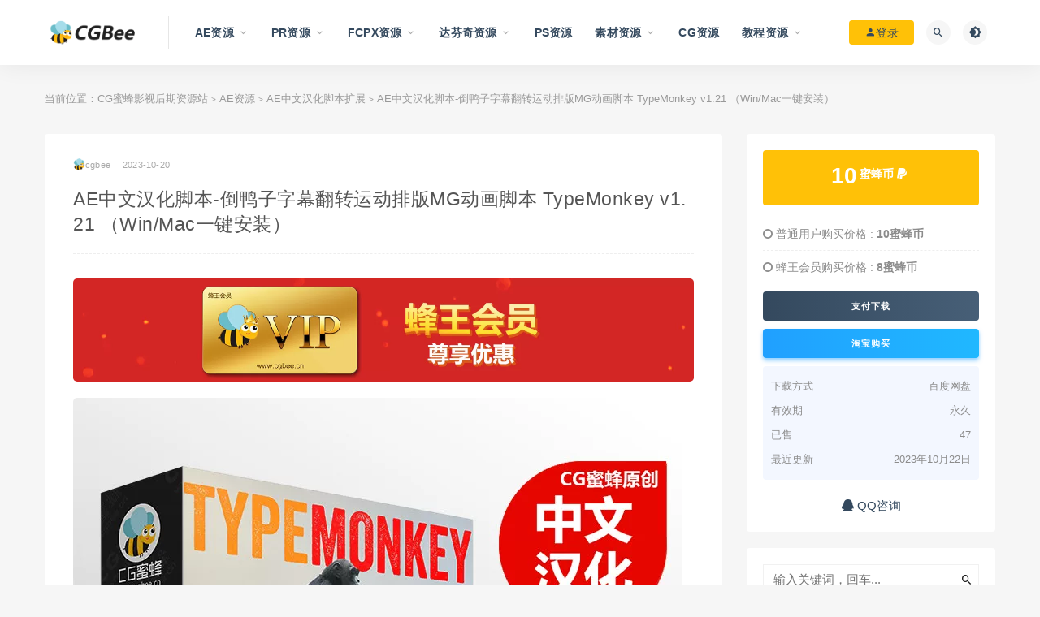

--- FILE ---
content_type: text/html; charset=UTF-8
request_url: https://www.cgbee.cn/archives/1680
body_size: 12217
content:
<!DOCTYPE html>
<html lang="zh-CN">
<head>
	<meta charset="UTF-8">
	<meta http-equiv="X-UA-Compatible" content="IE=edge">
	<meta name="viewport" content="width=device-width, initial-scale=1">
	<link rel="profile" href="https://gmpg.org/xfn/11">
	<link href="https://img.alicdn.com/imgextra/i1/49708143/O1CN01xqY3S22A1XuJq7oYC_!!49708143.png" rel="icon">
  <title>AE中文汉化脚本-倒鸭子字幕翻转运动排版MG动画脚本 TypeMonkey v1.21 （Win/Mac一键安装）-CG蜜蜂影视后期资源站</title>

	<link rel='dns-prefetch' href='//www.cgbee.cn' />
<link rel='dns-prefetch' href='//s.w.org' />
<link rel='stylesheet' id='external-css'  href='https://www.cgbee.cn/wp-content/themes/ripro/assets/css/external.css?ver=8.7.0' type='text/css' media='all' />
<link rel='stylesheet' id='sweetalert2-css'  href='https://www.cgbee.cn/wp-content/themes/ripro/assets/css/sweetalert2.min.css?ver=8.7.0' type='text/css' media='all' />
<link rel='stylesheet' id='app-css'  href='https://www.cgbee.cn/wp-content/themes/ripro/assets/css/app.css?ver=8.7.0' type='text/css' media='all' />
<link rel='stylesheet' id='diy-css'  href='https://www.cgbee.cn/wp-content/themes/ripro/assets/css/diy.css?ver=8.7.0' type='text/css' media='all' />
<script type='text/javascript' src='https://www.cgbee.cn/wp-content/themes/ripro/assets/js/jquery-2.2.4.min.js?ver=2.2.4' id='jquery-js'></script>
<script type='text/javascript' src='https://www.cgbee.cn/wp-content/themes/ripro/assets/js/plugins/sweetalert2.min.js?ver=8.7.0' id='sweetalert2-js'></script>
<meta name="keywords" content="AE中文汉化脚本扩展, AE资源">
<meta name="description" content="AE中文汉化脚本-倒鸭子字幕翻转运动排版MG动画脚本 TypeMonkey v1.21 由CGBee汉化 www.cgbee.cn 中文/英文选择一键安装 TypeMonkey脚本是一款快速制作“倒鸭子”文字排版翻转动画工具，无需关键帧即可在After Effects中为文本添加...">
		<style type="text/css" id="wp-custom-css">
			.site-footer {
    background-color: #212121;
    color: #aaa;
    padding: 20px 0;
    text-align: center;
}

.footer-widget .widget--title h5 {
    font-family: 'Poppins',sans-serif;
    color: #aaa;
    font-size: 14px;
    font-weight: 600;
    line-height: 1;
    margin-bottom: 27px;
}

.footer-widget .widget--links ul li a {
	color: #aaa;}

.btn--danger {
background: linear-gradient(
90deg
,#20a0ff,#20b8ff);
	box-shadow: 0 3px 5px rgb(32 160 255 / 50%);
}

.widget-pay .pay--rateinfo {
    background: #ffc107;
}

.widget-userinfo .author-fields .num {
    font-size: 18px;
    color: #20a0ff;
}

.post-grid {
	border-radius: 12px;
    border: 1px solid #CAD1DB;
    border-top-color: rgb(202, 209, 219);
    border-top-style: solid;
    border-top-width: 1px;
    border-right-color: rgb(202, 209, 219);
    border-right-style: solid;
    border-right-width: 1px;
    border-bottom-color: rgb(202, 209, 219);
    border-bottom-style: solid;
    border-bottom-width: 6px;
    border-left-color: rgb(202, 209, 219);
    border-left-style: solid;
    border-left-width: 1px;
    border-image-source: initial;
    border-image-slice: initial;
    border-image-width: initial;
    border-image-outset: initial;
    border-image-repeat: initial;
}


.entry-media .placeholder {
border-radius: 12px 12px 12px 12px;
	
}

.entry-footer .post-meta-box .meta-price {
background-color: #ff0000bf;
}

.header-center .md-b {
    background-color: #20a0ff;
}

.article-copyright {
    background: #d1ecf1;
    border: 1px dashed #bee5eb;
}

.post-grid:hover {
    border: 1px solid #aaa;
    border-width: 1px 1px 6px;
    box-shadow: 0 10px 14px rgb(0 0 0 / 30%);
    transform: translateY(-5px);
}

.filter--content .filter-item a.on {
    border: 1px dashed #ff9800;
    background-color: #ff9800;
    color: #FFF;
}
.navbar .login-btn {
	background-color: #ffc107;}
.entry-header .entry-meta .meta-category  {display: none;}
.alignnone {margin: 10px 0 !important;}		</style>
			<!-- HTML5 shim, for IE6-8 support of HTML5 elements. All other JS at the end of file. -->
    <!--[if lt IE 9]>
      <script src="https://www.cgbee.cn/wp-content/themes/ripro/assets/js/html5shiv.js"></script>
      <script src="https://www.cgbee.cn/wp-content/themes/ripro/assets/js/respond.min.js"></script>
    <![endif]-->
    </head>

<body class="post-template-default single single-post postid-1680 single-format-standard  navbar-sticky sidebar-right pagination-numeric no-off-canvas">

<div class="site">
    
<header class="site-header">
      <div class="container">
      <div class="navbar">
      <div class="logo-wrapper">
              <a href="https://www.cgbee.cn/">
          <img class="logo regular tap-logo" src="https://img.alicdn.com/imgextra/i4/49708143/O1CN01sTnIOq2A1XuJB0qqp_!!49708143.png" data-dark="" alt="CG蜜蜂影视后期资源站">
        </a>
            </div>
      <div class="sep"></div>
      
      <nav class="main-menu hidden-xs hidden-sm hidden-md">
        
        <ul id="menu-menu-0" class="nav-list u-plain-list"><li id="menu-item-22" class="menu-item menu-item-type-taxonomy menu-item-object-category current-post-ancestor current-menu-parent current-post-parent menu-item-has-children menu-item-22"><a href="https://www.cgbee.cn/ae">AE资源</a>
<ul class="sub-menu">
	<li id="menu-item-23" class="menu-item menu-item-type-taxonomy menu-item-object-category menu-item-23"><a href="https://www.cgbee.cn/ae/ae-mac">AE中文汉化插件—Mac版</a></li>
	<li id="menu-item-24" class="menu-item menu-item-type-taxonomy menu-item-object-category menu-item-24"><a href="https://www.cgbee.cn/ae/aewinplug-ins">AE中文汉化插件—Win版</a></li>
	<li id="menu-item-26" class="menu-item menu-item-type-taxonomy menu-item-object-category menu-item-has-children menu-item-26"><a href="https://www.cgbee.cn/ae/aepresets">AE中文汉化预设库</a>
	<ul class="sub-menu">
		<li id="menu-item-1485" class="menu-item menu-item-type-taxonomy menu-item-object-category menu-item-1485"><a href="https://www.cgbee.cn/ae/aepresets/rtfx-%e7%b3%bb%e5%88%97">RTFX 系列</a></li>
		<li id="menu-item-561" class="menu-item menu-item-type-taxonomy menu-item-object-category menu-item-561"><a href="https://www.cgbee.cn/ae/aepresets/cgbee-ae">CGBee 系列</a></li>
		<li id="menu-item-560" class="menu-item menu-item-type-taxonomy menu-item-object-category menu-item-560"><a href="https://www.cgbee.cn/ae/aepresets/atomx">AtomX 系列</a></li>
		<li id="menu-item-562" class="menu-item menu-item-type-taxonomy menu-item-object-category menu-item-562"><a href="https://www.cgbee.cn/ae/aepresets/motion-bro">Motion Bro 系列</a></li>
		<li id="menu-item-563" class="menu-item menu-item-type-taxonomy menu-item-object-category menu-item-563"><a href="https://www.cgbee.cn/ae/aepresets/motion-factory">Motion Factory 系列</a></li>
		<li id="menu-item-559" class="menu-item menu-item-type-taxonomy menu-item-object-category menu-item-559"><a href="https://www.cgbee.cn/ae/aepresets/animationstudio">AnimationStudio 系列</a></li>
		<li id="menu-item-564" class="menu-item menu-item-type-taxonomy menu-item-object-category menu-item-564"><a href="https://www.cgbee.cn/ae/aepresets/myfx">MYFX 系列</a></li>
		<li id="menu-item-565" class="menu-item menu-item-type-taxonomy menu-item-object-category menu-item-565"><a href="https://www.cgbee.cn/ae/aepresets/premium-builder">Premium Builder 系列</a></li>
		<li id="menu-item-1595" class="menu-item menu-item-type-taxonomy menu-item-object-category menu-item-1595"><a href="https://www.cgbee.cn/ae/aepresets/aeviewer">AEviewer 系列</a></li>
		<li id="menu-item-558" class="menu-item menu-item-type-taxonomy menu-item-object-category menu-item-558"><a href="https://www.cgbee.cn/ae/aepresets/qt">其他预设模板系列</a></li>
	</ul>
</li>
	<li id="menu-item-25" class="menu-item menu-item-type-taxonomy menu-item-object-category current-post-ancestor current-menu-parent current-post-parent menu-item-25"><a href="https://www.cgbee.cn/ae/ae-extensions">AE中文汉化脚本扩展</a></li>
</ul>
</li>
<li id="menu-item-33" class="menu-item menu-item-type-taxonomy menu-item-object-category menu-item-has-children menu-item-33"><a href="https://www.cgbee.cn/adobe-premiere-pro">PR资源</a>
<ul class="sub-menu">
	<li id="menu-item-34" class="menu-item menu-item-type-taxonomy menu-item-object-category menu-item-34"><a href="https://www.cgbee.cn/adobe-premiere-pro/pr_win">Pr中文汉化插件—Win版</a></li>
	<li id="menu-item-35" class="menu-item menu-item-type-taxonomy menu-item-object-category menu-item-35"><a href="https://www.cgbee.cn/adobe-premiere-pro/pr-mac">Pr中文汉化插件—Mac版</a></li>
	<li id="menu-item-36" class="menu-item menu-item-type-taxonomy menu-item-object-category menu-item-36"><a href="https://www.cgbee.cn/adobe-premiere-pro/prex">Pr脚本扩展</a></li>
	<li id="menu-item-37" class="menu-item menu-item-type-taxonomy menu-item-object-category menu-item-37"><a href="https://www.cgbee.cn/adobe-premiere-pro/prp">PR预设模板</a></li>
</ul>
</li>
<li id="menu-item-28" class="menu-item menu-item-type-taxonomy menu-item-object-category menu-item-has-children menu-item-28"><a href="https://www.cgbee.cn/fcpx">FCPX资源</a>
<ul class="sub-menu">
	<li id="menu-item-29" class="menu-item menu-item-type-taxonomy menu-item-object-category menu-item-29"><a href="https://www.cgbee.cn/fcpx/fcpx%e5%8f%91%e7%94%9f%e5%99%a8%e6%8f%92%e4%bb%b6">FCPX发生器插件</a></li>
	<li id="menu-item-30" class="menu-item menu-item-type-taxonomy menu-item-object-category menu-item-30"><a href="https://www.cgbee.cn/fcpx/fcpx%e5%ad%97%e5%b9%95%e6%8f%92%e4%bb%b6">FCPX字幕插件</a></li>
	<li id="menu-item-31" class="menu-item menu-item-type-taxonomy menu-item-object-category menu-item-31"><a href="https://www.cgbee.cn/fcpx/fcpx%e7%89%b9%e6%95%88%e6%8f%92%e4%bb%b6">FCPX特效插件</a></li>
	<li id="menu-item-32" class="menu-item menu-item-type-taxonomy menu-item-object-category menu-item-32"><a href="https://www.cgbee.cn/fcpx/fcpx%e8%bd%ac%e5%9c%ba%e6%8f%92%e4%bb%b6">FCPX转场插件</a></li>
	<li id="menu-item-46" class="menu-item menu-item-type-taxonomy menu-item-object-category menu-item-46"><a href="https://www.cgbee.cn/fcpx/m1">M1苹果FCPX插件</a></li>
</ul>
</li>
<li id="menu-item-45" class="menu-item menu-item-type-taxonomy menu-item-object-category menu-item-has-children menu-item-45"><a href="https://www.cgbee.cn/resolve">达芬奇资源</a>
<ul class="sub-menu">
	<li id="menu-item-138" class="menu-item menu-item-type-taxonomy menu-item-object-category menu-item-138"><a href="https://www.cgbee.cn/resolve/resolve-mac">达芬奇插件 — Mac版</a></li>
	<li id="menu-item-139" class="menu-item menu-item-type-taxonomy menu-item-object-category menu-item-139"><a href="https://www.cgbee.cn/resolve/resolve-win">达芬奇插件 — Win版</a></li>
</ul>
</li>
<li id="menu-item-38" class="menu-item menu-item-type-taxonomy menu-item-object-category menu-item-38"><a href="https://www.cgbee.cn/photoshop">PS资源</a></li>
<li id="menu-item-40" class="menu-item menu-item-type-taxonomy menu-item-object-category menu-item-has-children menu-item-40"><a href="https://www.cgbee.cn/%e7%b4%a0%e6%9d%90%e8%b5%84%e6%ba%90">素材资源</a>
<ul class="sub-menu">
	<li id="menu-item-145" class="menu-item menu-item-type-taxonomy menu-item-object-category menu-item-145"><a href="https://www.cgbee.cn/%e7%b4%a0%e6%9d%90%e8%b5%84%e6%ba%90/element-3d">Element 3D模型材质</a></li>
	<li id="menu-item-41" class="menu-item menu-item-type-taxonomy menu-item-object-category menu-item-41"><a href="https://www.cgbee.cn/%e7%b4%a0%e6%9d%90%e8%b5%84%e6%ba%90/%e6%a8%a1%e5%9e%8b%e7%b4%a0%e6%9d%90">模型素材</a></li>
	<li id="menu-item-42" class="menu-item menu-item-type-taxonomy menu-item-object-category menu-item-42"><a href="https://www.cgbee.cn/%e7%b4%a0%e6%9d%90%e8%b5%84%e6%ba%90/%e8%a7%86%e9%a2%91%e7%b4%a0%e6%9d%90">视频素材</a></li>
	<li id="menu-item-43" class="menu-item menu-item-type-taxonomy menu-item-object-category menu-item-43"><a href="https://www.cgbee.cn/%e7%b4%a0%e6%9d%90%e8%b5%84%e6%ba%90/lut">调色LUT</a></li>
	<li id="menu-item-44" class="menu-item menu-item-type-taxonomy menu-item-object-category menu-item-44"><a href="https://www.cgbee.cn/%e7%b4%a0%e6%9d%90%e8%b5%84%e6%ba%90/audio">音频素材</a></li>
</ul>
</li>
<li id="menu-item-27" class="menu-item menu-item-type-taxonomy menu-item-object-category menu-item-27"><a href="https://www.cgbee.cn/cg">CG资源</a></li>
<li id="menu-item-39" class="menu-item menu-item-type-taxonomy menu-item-object-category menu-item-has-children menu-item-39"><a href="https://www.cgbee.cn/%e6%95%99%e7%a8%8b%e8%b5%84%e6%ba%90">教程资源</a>
<ul class="sub-menu">
	<li id="menu-item-541" class="menu-item menu-item-type-taxonomy menu-item-object-category menu-item-541"><a href="https://www.cgbee.cn/%e6%95%99%e7%a8%8b%e8%b5%84%e6%ba%90/jswz">技术文章</a></li>
</ul>
</li>
</ul>      </nav>
      
      <div class="main-search">
        <form method="get" class="search-form inline" action="https://www.cgbee.cn/">
  <input type="search" class="search-field inline-field" placeholder="输入关键词，回车..." autocomplete="off" value="" name="s" required="required">
  <button type="submit" class="search-submit"><i class="mdi mdi-magnify"></i></button>
</form>        <div class="search-close navbar-button"><i class="mdi mdi-close"></i></div>
      </div>

      <div class="actions">
                  <!-- user -->
                        <div class="login-btn navbar-button"><i class="mdi mdi-account"></i> 登录</div>
                          <!-- user end -->
        <div class="search-open navbar-button"><i class="mdi mdi-magnify"></i></div>
                <div class="tap-dark navbar-button"><i class="mdi mdi-brightness-4"></i></div>
                <div class="burger"></div>
      </div>
    </div>
      </div>
  </header>

<div class="header-gap"></div>    <div class="site-content">
    

<div class="container">
	<div class="breadcrumbs">
	当前位置：<a href="https://www.cgbee.cn">CG蜜蜂影视后期资源站</a> <small>></small> <a href="https://www.cgbee.cn/ae">AE资源</a> <small>></small> <a href="https://www.cgbee.cn/ae/ae-extensions">AE中文汉化脚本扩展</a> <small>></small> AE中文汉化脚本-倒鸭子字幕翻转运动排版MG动画脚本 TypeMonkey v1.21 （Win/Mac一键安装）	</div>
	<div class="row">
		<div class="content-column col-lg-9">
			<div class="content-area">
				<main class="site-main">
					<article id="post-1680" class="article-content">
    <div class="container">
  <div class="cao_entry_header">

  <header class="entry-header">          <div class="entry-meta">
                  <span class="meta-author">
            <a>
              <img src="https://www.cgbee.cn/wp-content/uploads/2021/02/1614077309-381686e68f08b5b-150x150.png" width="40" height="40" alt="cgbee" class="avatar avatar-40 wp-user-avatar wp-user-avatar-40 alignnone photo" />cgbee            </a>
          </span>
                  <span class="meta-category">
                          <a target="_blank" href="https://www.cgbee.cn/ae/ae-extensions" rel="category">
                  <i class="dot"></i>AE中文汉化脚本扩展              </a>
                          <a target="_blank" href="https://www.cgbee.cn/ae" rel="category">
                  <i class="dot"></i>AE资源              </a>
                      </span>
                  <span class="meta-date">
            <a target="_blank" href="https://www.cgbee.cn/archives/1680">
              <time datetime="2023-10-20T22:00:10+08:00">
                2023-10-20              </time>
            </a>
          </span>
                    <span class="meta-edit"></span>
        
      </div>
    
    <h1 class="entry-title">AE中文汉化脚本-倒鸭子字幕翻转运动排版MG动画脚本 TypeMonkey v1.21 （Win/Mac一键安装）</h1>  </header></div></div>  <div class="container">
    <div class="entry-wrapper">
      <div class="ripro_gg_wrap pc"><a href="https://www.cgbee.cn/user?action=vip/" target="_blank"><img src="https://img.alicdn.com/imgextra/i1/49708143/O1CN01azTtVw2A1Y3dIB1Yh_!!49708143.jpg?t=1699688641000" style=" width: 100%; margin: 20px 0; text-align: center; "></a></div>      <div class="entry-content u-text-format u-clearfix">
        <div id="J_MainWrap" class="main-wrap J_TRegion">
<div id="J_SubWrap" class="sub-wrap">
<div id="description" class="J_DetailSection tshop-psm ke-post">
<div id="J_DivItemDesc" class="content" data-spm-anchor-id="2013.1.0.i1.5740628f4KBY9g">
<div id="J_MainWrap" class="main-wrap J_TRegion">
<div id="J_SubWrap" class="sub-wrap">
<div id="description" class="J_DetailSection tshop-psm ke-post">
<div id="J_DivItemDesc" class="content">
<p><img src="https://img.alicdn.com/imgextra/i3/49708143/O1CN013ytC0K2A1Y3NZmGxs_!!49708143.jpg" align="absmiddle" /></p>
<p><strong data-spm-anchor-id="2013.1.0.i0.31605c8doQylBz">AE中文汉化脚本-倒鸭子字幕翻转运动排版MG动画脚本 TypeMonkey v1.21<br />
由CGBee汉化 www.cgbee.cn<br />
中文/英文选择一键安装</strong><br />
TypeMonkey脚本是一款快速制作“倒鸭子”文字排版翻转动画工具，无需关键帧即可在After Effects中为文本添加动画效果。TypeMonkey创建适合您的合成或工作区域长度的动画。如果您想要更改文本以匹配音乐等的时间，您还可以在 After Effects中指定时间以匹配标记。它还具有本机相机功能，因此您可以选择焦距。这使得创建更加动态的运动版式成为可能。使用Typemonkey脚本将歌词或文字混排输入，让字体移动时充满酷炫感。再导入录制好的声音或音乐进行音频与文字对齐。Typemonkey通过简单的操作设置，它就可以用快速的应用到动画视频或电影、短视频、微电影等制作中。<br />
<strong>安装要求</strong>：<br />
支持Win/Mac系统：<br />
AE 2019- 2024</p>
<p><img src="https://img.alicdn.com/imgextra/i2/49708143/O1CN01WJs47S2A1Y3KNQ6pb_!!49708143.png" align="absmiddle" /><img src="https://img.alicdn.com/imgextra/i3/49708143/O1CN01WMSml72A1Y3LIsjji_!!49708143.png" align="absmiddle" /></p>
</div>
</div>
</div>
</div>
<p><strong>下载地址：</strong></p>
<div class="content-hide-tips"><i class="fa fa-lock"></i><span class="rate label label-warning">蜂王价 8 折</span><div class="login-false">当前隐藏内容需要支付<div class="coin"><span class="label label-warning">10蜜蜂币</span></div></div><p class="t-c">已有<span class="red">47</span>人支付</p><div class="pc-button"><button type="button" class="click-pay btn btn--secondary" data-postid="1680" data-nonce="a389051356" data-price="10蜜蜂币"><i class="fa fa-money"></i> 支付查看</button></div></div>
</div>
</div>
</div>
</div>
<div id="gtx-trans" style="position: absolute; left: 58px; top: 2860.08px;">
<div class="gtx-trans-icon"></div>
</div>
      </div>
      <div id="pay-single-box"></div>
        <div class="article-copyright">1. 本站所有资源来源于网络收集整理，如有侵权请联系我们处理！（1584384560@qq.com)<br />
2. 任何插件程序不可能做到100%兼容所有人的电脑系统进行安装使用，如果遇到安装问题请主动联系客服协助解决<br />
（客服联系方式：QQ：1584384560 微信号：cgbee-cn  或者进入淘宝店铺联系客服）<br />
3. 所有资源素材仅供大家学习和交流，其版权归原作者所有，您必须在下载后24小时内删除！如有真实需要请支持购买正版！<br />
4. 不得使用于非法商业用途，不得违反国家法律。否则后果自负！<br />
5. 本站提供的资源，都不包含技术服务请大家谅解！<br />
6. 如有链接无法下载、失效或广告，请联系管理员处理！<br />
7. 本站资源售价只是赞助，收取费用仅维持本站的日常运作所需！购买后，均不可以任何理由退换！购买前（请慎重考虑）<br />
8. 如遇到加密压缩包，请注意查看下载信息里面带有密码，密码区分大小写输入,如遇到无法解压的请联系管理员！<br />
9. 我们不是神，在诸多技术领域会有不足和错误之处在所难免，希望大家能够批评指出。<br /><br/><a href="https://www.cgbee.cn">CG蜜蜂影视后期资源站</a> &raquo; <a href="https://www.cgbee.cn/archives/1680">AE中文汉化脚本-倒鸭子字幕翻转运动排版MG动画脚本 TypeMonkey v1.21 （Win/Mac一键安装）</a></div>

<div class="article-footer">
    <div class="author-box">
    <div class="author-image">
      <img src="https://www.cgbee.cn/wp-content/uploads/2021/02/1614077309-381686e68f08b5b-150x150.png" width="96" height="96" alt="cgbee" class="avatar avatar-96 wp-user-avatar wp-user-avatar-96 alignnone photo" />    </div>
    <div class="author-info">
      <h4 class="author-name">
        <a target="_blank" href="javascript:;">cgbee</a>
        <span class="label label-warning"><i class="fa fa-diamond"></i> 蜂王</span>      </h4>
    </div>
  </div>
      <div class="xshare">
      <span class="xshare-title">分享到：</span>
                 <a href="javascript:;" title="收藏文章" etap="star" data-postid="1680" class="ripro-star"><i class="fa fa-star-o"></i></a>
            <a href="" etap="share" data-share="qq" class="share-qq"><i class="fa fa-qq"></i></a>
      <a href="" etap="share" data-share="weibo" class="share-weibo"><i class="fa fa-weibo"></i></a>
        </div>
   
</div>    </div>
  </div>
</article>


  <div class="entry-navigation">
    <nav class="article-nav">
        <span class="article-nav-prev">上一篇<br><a href="https://www.cgbee.cn/archives/1678" rel="prev">AE中文汉化脚本-快速制作MG形状图形动画工具 ShapeMonkey v1.08 （Win/Mac一键安装）</a></span>
        <span class="article-nav-next">下一篇<br><a href="https://www.cgbee.cn/archives/1682" rel="next">AE中文汉化脚本-图层动画快速制作工具 LayerMonkey v1.12（Win/Mac一键安装）</a></span>
    </nav>
    
  </div>

      <!-- # 标准网格模式... -->
      <div class="related-posts-grid">
        <h4 class="u-border-title">相关推荐</h4>
        <div class="row">
                     <div class="col-6 col-sm-3 col-md-3 mt-10 mb-10">
              <article class="post">
                      <div class="entry-media">
        <div class="placeholder" style="padding-bottom: 100%;">
          <a target="_blank"  href="https://www.cgbee.cn/archives/268">
            <img class="lazyload" data-src="https://img.alicdn.com/imgextra/i1/49708143/O1CN01CXj3rD2A1XhpyStT6_!!49708143.jpg" src="[data-uri]" alt="苹果Mac版汉化AE Pr插件红巨人特效Red Giant VFX Suite 1.0 Mac">
          </a>
                  </div>
        <div class="entry-star"><a href="javascript:;" title="收藏文章" etap="star" data-postid="268" class="ripro-star"><i class="fa fa-star-o"></i></a></div><div class="entry-format"><i class="fa fa-lock"></i></div>      </div>
                      <div class="entry-wrapper">
                  
  <header class="entry-header">    
    <h4 class="entry-title"><a target="_blank" href="https://www.cgbee.cn/archives/268" title="苹果Mac版汉化AE Pr插件红巨人特效Red Giant VFX Suite 1.0 Mac" rel="bookmark">苹果Mac版汉化AE Pr插件红巨人特效Red Giant VFX Suite 1.0 Mac</a></h4>  </header>                </div>
              </article>
            </div>
                      <div class="col-6 col-sm-3 col-md-3 mt-10 mb-10">
              <article class="post">
                      <div class="entry-media">
        <div class="placeholder" style="padding-bottom: 100%;">
          <a target="_blank"  href="https://www.cgbee.cn/archives/1571">
            <img class="lazyload" data-src="https://img.alicdn.com/imgextra/i2/49708143/O1CN01iWMQOE2A1Y2618trL_!!49708143.jpg?t=1692082858000" src="[data-uri]" alt="Adobe After Effects 2023 v23.6.0.62 (Win x64) Multilingual 专业视频后期制作软件">
          </a>
                  </div>
        <div class="entry-star"><a href="javascript:;" title="收藏文章" etap="star" data-postid="1571" class="ripro-star"><i class="fa fa-star-o"></i></a></div>      </div>
                      <div class="entry-wrapper">
                  
  <header class="entry-header">    
    <h4 class="entry-title"><a target="_blank" href="https://www.cgbee.cn/archives/1571" title="Adobe After Effects 2023 v23.6.0.62 (Win x64) Multilingual 专业视频后期制作软件" rel="bookmark">Adobe After Effects 2023 v23.6.0.62 (Win x64) Multilingual 专业视频后期制作软件</a></h4>  </header>                </div>
              </article>
            </div>
                      <div class="col-6 col-sm-3 col-md-3 mt-10 mb-10">
              <article class="post">
                      <div class="entry-media">
        <div class="placeholder" style="padding-bottom: 100%;">
          <a target="_blank"  href="https://www.cgbee.cn/archives/1389">
            <img class="lazyload" data-src="https://img.alicdn.com/imgextra/i4/49708143/O1CN01Sy62y32A1XzINcrsy_!!49708143.png" src="[data-uri]" alt="AE中文汉化牛顿动力学插件Motion Boutique Newton 3.4.23 Win">
          </a>
                  </div>
        <div class="entry-star"><a href="javascript:;" title="收藏文章" etap="star" data-postid="1389" class="ripro-star"><i class="fa fa-star-o"></i></a></div><div class="entry-format"><i class="fa fa-lock"></i></div>      </div>
                      <div class="entry-wrapper">
                  
  <header class="entry-header">    
    <h4 class="entry-title"><a target="_blank" href="https://www.cgbee.cn/archives/1389" title="AE中文汉化牛顿动力学插件Motion Boutique Newton 3.4.23 Win" rel="bookmark">AE中文汉化牛顿动力学插件Motion Boutique Newton 3.4.23 Win</a></h4>  </header>                </div>
              </article>
            </div>
                      <div class="col-6 col-sm-3 col-md-3 mt-10 mb-10">
              <article class="post">
                      <div class="entry-media">
        <div class="placeholder" style="padding-bottom: 100%;">
          <a target="_blank"  href="https://www.cgbee.cn/archives/261">
            <img class="lazyload" data-src="https://img.alicdn.com/imgextra/i3/49708143/O1CN01d4Uoox2A1XpzfZtVo_!!49708143.png" src="[data-uri]" alt="中文汉化Mac苹果变形扭曲变脸AE插件REVisionFX RE-Flex v5.4">
          </a>
                  </div>
        <div class="entry-star"><a href="javascript:;" title="收藏文章" etap="star" data-postid="261" class="ripro-star"><i class="fa fa-star-o"></i></a></div><div class="entry-format"><i class="fa fa-lock"></i></div>      </div>
                      <div class="entry-wrapper">
                  
  <header class="entry-header">    
    <h4 class="entry-title"><a target="_blank" href="https://www.cgbee.cn/archives/261" title="中文汉化Mac苹果变形扭曲变脸AE插件REVisionFX RE-Flex v5.4" rel="bookmark">中文汉化Mac苹果变形扭曲变脸AE插件REVisionFX RE-Flex v5.4</a></h4>  </header>                </div>
              </article>
            </div>
                  </div>
      </div>
    
  

<div class="bottom-area">
    <div id="comments" class="comments-area">
        
        
        
        	<div id="respond" class="comment-respond">
		<h3 id="reply-title" class="comment-reply-title">发表评论 <small><a rel="nofollow" id="cancel-comment-reply-link" href="/archives/1680#respond" style="display:none;">取消回复</a></small></h3><p class="must-log-in">要发表评论，您必须先<a href="https://www.cgbee.cn/wp-login.php?redirect_to=https%3A%2F%2Fwww.cgbee.cn%2Farchives%2F1680">登录</a>。</p>	</div><!-- #respond -->
	    </div>
</div>				</main>
			</div>
		</div>
					<div class="sidebar-column col-lg-3">
				
<aside class="widget-area">
	<div id="cao_widget_pay-4" class="widget widget-pay"><div class="pay--rateinfo"><b><span class="price">10<sup>蜜蜂币 <i class="fa fa-paypal"></i></sup></span></b></div><ul class="pricing-options"><li><i class="fa fa-circle-o"></i> 普通用户购买价格 : <span class="pricing__opt">10蜜蜂币</span></li><li><i class="fa fa-circle-o"></i> 蜂王会员购买价格 : <span class="pricing__opt">8蜜蜂币</span></li></ul><div class="pay--content"><div class="pay-box"><button type="button" class="click-pay btn btn--primary btn--block" data-postid="1680" data-nonce="a389051356" data-price="10蜜蜂币">支付下载</button><a target="_blank" href="https://item.taobao.com/item.htm?spm=a21dvs.23580594.0.0.8b82645e7sWKPH&amp;ft=t&amp;id=743883756483" class="btn btn--danger btn--block mt-10">淘宝购买</a></div></div><div class="agent--contact"><ul class="list-paybody"><li><span>下载方式</span><span>百度网盘</span></li><li><span>有效期</span><span>永久 </span></li><li><span>已售</span><span>47</span></li><li><span>最近更新</span><span>2023年10月22日</span></li></ul></div><div class="ac_qqhao"><a target="_blank" href="http://wpa.qq.com/msgrd?v=3&uin=1584384560&site=qq&menu=yes"><i class="fa fa-qq"></i> QQ咨询</a></div></div><div id="search-2" class="widget widget_search"><form method="get" class="search-form inline" action="https://www.cgbee.cn/">
  <input type="search" class="search-field inline-field" placeholder="输入关键词，回车..." autocomplete="off" value="" name="s" required="required">
  <button type="submit" class="search-submit"><i class="mdi mdi-magnify"></i></button>
</form></div><div id="cao_widget_post-2" class="widget cao-widget-posts"><h5 class="widget-title">推荐/插件/素材/预设</h5><div class="posts"><div class="grid">      <div class="entry-media">
        <div class="placeholder" style="padding-bottom: 100%;">
          <a target="_blank"  href="https://www.cgbee.cn/archives/2056">
            <img class="lazyload" data-src="https://img.alicdn.com/imgextra/i1/49708143/O1CN01pWLoSJ2A1Y9u9fZnz_!!49708143.png" src="[data-uri]" alt="苹果Mac中文版 AE Pr红巨星视频特效合成套装AE插件 Red Giant VFX Suite v2025.0 Mac（支持Intel +M1 M2 M3）">
          </a>
                  </div>
        <div class="entry-star"><a href="javascript:;" title="收藏文章" etap="star" data-postid="2056" class="ripro-star"><i class="fa fa-star-o"></i></a></div><div class="entry-format"><i class="fa fa-lock"></i></div>      </div>
      <a href="https://www.cgbee.cn/archives/2056" rel="bookmark" title="苹果Mac中文版 AE Pr红巨星视频特效合成套装AE插件 Red Giant VFX Suite v2025.0 Mac（支持Intel +M1 M2 M3）">苹果Mac中文版 AE Pr红巨星视频特效合成套装AE插件 Red Giant VFX Suite v2025.0 Mac（支持Intel +M1 M2 M3）</a></div><div class="grid">      <div class="entry-media">
        <div class="placeholder" style="padding-bottom: 100%;">
          <a target="_blank"  href="https://www.cgbee.cn/archives/2374">
            <img class="lazyload" data-src="https://img.alicdn.com/imgextra/i4/49708143/O1CN011XXi2c2A1YGklRmHO_!!49708143.jpg" src="[data-uri]" alt="中文汉化PR 2025.5特效转场插件合集包Film Impact Premium Transitions &#038; Effects v2025.5_转场及特效套装（一键安装）">
          </a>
                  </div>
        <div class="entry-star"><a href="javascript:;" title="收藏文章" etap="star" data-postid="2374" class="ripro-star"><i class="fa fa-star-o"></i></a></div><div class="entry-format"><i class="fa fa-lock"></i></div>      </div>
      <a href="https://www.cgbee.cn/archives/2374" rel="bookmark" title="中文汉化PR 2025.5特效转场插件合集包Film Impact Premium Transitions &#038; Effects v2025.5_转场及特效套装（一键安装）">中文汉化PR 2025.5特效转场插件合集包Film Impact Premium Transitions &#038; Effects v2025.5_转场及特效套装（一键安装）</a></div><div class="grid">      <div class="entry-media">
        <div class="placeholder" style="padding-bottom: 100%;">
          <a target="_blank"  href="https://www.cgbee.cn/archives/2043">
            <img class="lazyload" data-src="https://img.alicdn.com/imgextra/i2/49708143/O1CN013ahLbT2A1Y9pj1SKA_!!49708143.jpg" src="[data-uri]" alt="最新中文汉化Silhouette 2024.5 Win 跟踪抠像合成软件AE/PR/达芬奇/VEGAS/Nuke/OFX插件 一键安装（AI抠像工具）">
          </a>
                  </div>
        <div class="entry-star"><a href="javascript:;" title="收藏文章" etap="star" data-postid="2043" class="ripro-star"><i class="fa fa-star-o"></i></a></div><div class="entry-format"><i class="fa fa-lock"></i></div>      </div>
      <a href="https://www.cgbee.cn/archives/2043" rel="bookmark" title="最新中文汉化Silhouette 2024.5 Win 跟踪抠像合成软件AE/PR/达芬奇/VEGAS/Nuke/OFX插件 一键安装（AI抠像工具）">最新中文汉化Silhouette 2024.5 Win 跟踪抠像合成软件AE/PR/达芬奇/VEGAS/Nuke/OFX插件 一键安装（AI抠像工具）</a></div><div class="grid">      <div class="entry-media">
        <div class="placeholder" style="padding-bottom: 100%;">
          <a target="_blank"  href="https://www.cgbee.cn/archives/157">
            <img class="lazyload" data-src="https://img.alicdn.com/imgextra/i3/49708143/O1CN01R38B3n2A1YBKxra1m_!!49708143.png" src="[data-uri]" alt="Audio Jungle 音乐素材库BGM/背景音乐/音效FX/宣传片/广告/活动/婚礼配乐">
          </a>
                  </div>
        <div class="entry-star"><a href="javascript:;" title="收藏文章" etap="star" data-postid="157" class="ripro-star"><i class="fa fa-star-o"></i></a></div><div class="entry-format"><i class="fa fa-lock"></i></div>      </div>
      <a href="https://www.cgbee.cn/archives/157" rel="bookmark" title="Audio Jungle 音乐素材库BGM/背景音乐/音效FX/宣传片/广告/活动/婚礼配乐">Audio Jungle 音乐素材库BGM/背景音乐/音效FX/宣传片/广告/活动/婚礼配乐</a></div><div class="grid">      <div class="entry-media">
        <div class="placeholder" style="padding-bottom: 100%;">
          <a target="_blank"  href="https://www.cgbee.cn/archives/1547">
            <img class="lazyload" data-src="https://img.alicdn.com/imgextra/i1/49708143/O1CN01v3XvfO2A1Y1lNmBlJ_!!49708143.jpg" src="[data-uri]" alt="苹果Mac中文汉化AE红巨人抠像跟踪枪火插件VFX Suite 2023.4.1 Mac（支持Intel +M1 M2芯片原生汉化）">
          </a>
                  </div>
        <div class="entry-star"><a href="javascript:;" title="收藏文章" etap="star" data-postid="1547" class="ripro-star"><i class="fa fa-star-o"></i></a></div><div class="entry-format"><i class="fa fa-lock"></i></div>      </div>
      <a href="https://www.cgbee.cn/archives/1547" rel="bookmark" title="苹果Mac中文汉化AE红巨人抠像跟踪枪火插件VFX Suite 2023.4.1 Mac（支持Intel +M1 M2芯片原生汉化）">苹果Mac中文汉化AE红巨人抠像跟踪枪火插件VFX Suite 2023.4.1 Mac（支持Intel +M1 M2芯片原生汉化）</a></div></div></div>
		<div id="recent-posts-2" class="widget widget_recent_entries">
		<h5 class="widget-title">最新资源</h5>
		<ul>
											<li>
					<a href="https://www.cgbee.cn/archives/1778">Adobe 2025 后期设计合集软件 Ae、Pr、Ps、Ai、Au、AME (2026-1月更新Win版套装)</a>
									</li>
											<li>
					<a href="https://www.cgbee.cn/archives/2396">中文汉化达芬奇Ai色彩分级调色插件 Colourlab Ai Pro V3.5.0  Win</a>
									</li>
											<li>
					<a href="https://www.cgbee.cn/archives/2391">Win中文汉化达芬奇/Vegas/Nuke摩卡跟踪插件Mocha Pro 2026 OFX （Win版 中英文）</a>
									</li>
											<li>
					<a href="https://www.cgbee.cn/archives/2389">Win中文汉化AE Pr摩卡跟踪插件Mocha Pro 2026（Win版 中/英文）</a>
									</li>
											<li>
					<a href="https://www.cgbee.cn/archives/2380">中文汉化AE Pr蓝宝石视觉特效插件BorisFX Sapphire Adobe 2026 Win</a>
									</li>
					</ul>

		</div><div id="categories-2" class="widget widget_categories"><h5 class="widget-title">分类目录</h5>
			<ul>
					<li class="cat-item cat-item-45"><a href="https://www.cgbee.cn/ae/aepresets/aeviewer">AEviewer 系列</a>
</li>
	<li class="cat-item cat-item-2"><a href="https://www.cgbee.cn/ae/ae-mac" title="AE汉化插件_Mac苹果版">AE中文汉化插件—Mac版</a>
</li>
	<li class="cat-item cat-item-3"><a href="https://www.cgbee.cn/ae/aewinplug-ins" title="AE中文汉化插件_Win版">AE中文汉化插件—Win版</a>
</li>
	<li class="cat-item cat-item-4"><a href="https://www.cgbee.cn/ae/ae-extensions" title="AE中文汉化脚本扩展">AE中文汉化脚本扩展</a>
</li>
	<li class="cat-item cat-item-5"><a href="https://www.cgbee.cn/ae/aepresets" title="AE中文汉化预设模板">AE中文汉化预设库</a>
</li>
	<li class="cat-item cat-item-1"><a href="https://www.cgbee.cn/ae" title="AE资源">AE资源</a>
</li>
	<li class="cat-item cat-item-39"><a href="https://www.cgbee.cn/ae/aepresets/atomx" title="预设库 AtomX 系列">AtomX 系列</a>
</li>
	<li class="cat-item cat-item-27"><a href="https://www.cgbee.cn/cgbee">CG蜜蜂推荐</a>
</li>
	<li class="cat-item cat-item-22"><a href="https://www.cgbee.cn/cg" title="CG资源">CG资源</a>
</li>
	<li class="cat-item cat-item-31"><a href="https://www.cgbee.cn/%e7%b4%a0%e6%9d%90%e8%b5%84%e6%ba%90/element-3d" title="Element 3D模型">Element 3D模型材质</a>
</li>
	<li class="cat-item cat-item-12"><a href="https://www.cgbee.cn/fcpx/fcpx%e5%8f%91%e7%94%9f%e5%99%a8%e6%8f%92%e4%bb%b6" title="FCPX发生器插件">FCPX发生器插件</a>
</li>
	<li class="cat-item cat-item-13"><a href="https://www.cgbee.cn/fcpx/fcpx%e5%ad%97%e5%b9%95%e6%8f%92%e4%bb%b6" title="FCPX字幕插件">FCPX字幕插件</a>
</li>
	<li class="cat-item cat-item-14"><a href="https://www.cgbee.cn/fcpx/fcpx%e7%89%b9%e6%95%88%e6%8f%92%e4%bb%b6" title="FCPX特效插件">FCPX特效插件</a>
</li>
	<li class="cat-item cat-item-34"><a href="https://www.cgbee.cn/fcpx/fcpx%e8%b0%83%e8%89%b2%e6%8f%92%e4%bb%b6" title="FCPX调色插件">FCPX调色插件</a>
</li>
	<li class="cat-item cat-item-11"><a href="https://www.cgbee.cn/fcpx" title="FCPX资源">FCPX资源</a>
</li>
	<li class="cat-item cat-item-33"><a href="https://www.cgbee.cn/fcpx/fcpx-fcpx" title="FCPX跟踪类插件 ">FCPX跟踪类插件</a>
</li>
	<li class="cat-item cat-item-15"><a href="https://www.cgbee.cn/fcpx/fcpx%e8%bd%ac%e5%9c%ba%e6%8f%92%e4%bb%b6" title="FCPX转场插件">FCPX转场插件</a>
</li>
	<li class="cat-item cat-item-26"><a href="https://www.cgbee.cn/fcpx/m1" title="M1苹果插件">M1苹果FCPX插件</a>
</li>
	<li class="cat-item cat-item-36"><a href="https://www.cgbee.cn/ae/aepresets/motion-bro" title="预设库 Motion Bro 系列">Motion Bro 系列</a>
</li>
	<li class="cat-item cat-item-8"><a href="https://www.cgbee.cn/adobe-premiere-pro/pr-mac" title="Pr汉化插件苹果Mac版">Pr中文汉化插件—Mac版</a>
</li>
	<li class="cat-item cat-item-7"><a href="https://www.cgbee.cn/adobe-premiere-pro/pr_win" title="Pr汉化插件_Win版">Pr中文汉化插件—Win版</a>
</li>
	<li class="cat-item cat-item-9"><a href="https://www.cgbee.cn/adobe-premiere-pro/prex" title="Pr脚本扩展">Pr脚本扩展</a>
</li>
	<li class="cat-item cat-item-6"><a href="https://www.cgbee.cn/adobe-premiere-pro" title="Adobe Premiere Pro资源">PR资源</a>
</li>
	<li class="cat-item cat-item-10"><a href="https://www.cgbee.cn/adobe-premiere-pro/prp" title="PR预设模板">PR预设模板</a>
</li>
	<li class="cat-item cat-item-23"><a href="https://www.cgbee.cn/photoshop" title="Photoshop资源">PS资源</a>
</li>
	<li class="cat-item cat-item-44"><a href="https://www.cgbee.cn/ae/aepresets/rtfx-%e7%b3%bb%e5%88%97">RTFX 系列</a>
</li>
	<li class="cat-item cat-item-35"><a href="https://www.cgbee.cn/%e6%95%99%e7%a8%8b%e8%b5%84%e6%ba%90/jswz" title="相关计算软件等技术教程">技术文章</a>
</li>
	<li class="cat-item cat-item-28"><a href="https://www.cgbee.cn/%e6%8e%a8%e8%8d%90%e8%b5%84%e6%ba%90">推荐资源</a>
</li>
	<li class="cat-item cat-item-24"><a href="https://www.cgbee.cn/%e6%95%99%e7%a8%8b%e8%b5%84%e6%ba%90" title="教程资源">教程资源</a>
</li>
	<li class="cat-item cat-item-17"><a href="https://www.cgbee.cn/%e7%b4%a0%e6%9d%90%e8%b5%84%e6%ba%90" title="素材资源">素材资源</a>
</li>
	<li class="cat-item cat-item-32"><a href="https://www.cgbee.cn/red-giant" title="红巨人系列插件">红巨人系列</a>
</li>
	<li class="cat-item cat-item-30"><a href="https://www.cgbee.cn/resolve/resolve-mac" title="达芬奇插件 — Mac版">达芬奇插件 — Mac版</a>
</li>
	<li class="cat-item cat-item-29"><a href="https://www.cgbee.cn/resolve/resolve-win" title="达芬奇插件">达芬奇插件 — Win版</a>
</li>
	<li class="cat-item cat-item-16"><a href="https://www.cgbee.cn/resolve" title="达芬奇资源">达芬奇资源</a>
</li>
	<li class="cat-item cat-item-21"><a href="https://www.cgbee.cn/%e7%b4%a0%e6%9d%90%e8%b5%84%e6%ba%90/audio" title="音频素材">音频素材</a>
</li>
			</ul>

			</div></aside>			</div>
			</div>
</div>


</div><!-- end sitecoent --> 

	
	<footer class="site-footer">
		<div class="container">
			
			<div class="footer-widget">
    <div class="row">
        <div class="col-xs-12 col-sm-6 col-md-3 widget--about">
            <div class="widget--content">
                <div class="footer--logo mb-20">
                    <img class="tap-logo" src="https://img.alicdn.com/imgextra/i4/49708143/O1CN0181lKuD2A1XuMYHalZ_!!49708143.png?t=1647480834000" data-dark="https://img.alicdn.com/imgextra/i4/49708143/O1CN0181lKuD2A1XuMYHalZ_!!49708143.png?t=1647480834000" alt="CG蜜蜂影视后期资源站">
                </div>
                <p class="mb-10">CG蜜蜂致力于为国内广大影视后期制爱好者提供中文汉化插件与素材资源服务，本站大部分原版资源都是收集于互联网，仅用于学习和研究使用，版权归应用作者所有，如果相关内容无意中对您造成侵权，请发邮件至1584384560@qq.com告知处理。</p>
            </div>
        </div>
        <!-- .col-md-2 end -->
        <div class="col-xs-12 col-sm-3 col-md-2 col-md-offset-1 widget--links">
            <div class="widget--title">
                <h5>本站导航</h5>
            </div>
            <div class="widget--content">
                <ul class="list-unstyled mb-0">
                    <li><a target="_blank" href="http://www.cgbee.cn/ae/">After Effects 插件资源</a></li><li><a target="_blank" href="http://www.cgbee.cn/fcpx/">  Final Cut Pro X插件资源</a></li><li><a target="_blank" href="http://www.cgbee.cn/adobe-premiere-pro/">Premiere Pro 插件资源</a></li>                </ul>
            </div>
        </div>
        <!-- .col-md-2 end -->
        <div class="col-xs-12 col-sm-3 col-md-2 widget--links">
            <div class="widget--title">
                <h5>插件官网</h5>
            </div>
            <div class="widget--content">
                <ul class="list-unstyled mb-0">
                    <li><a target="_blank" href="https://www.redgiant.com/">RED红巨人插件官网</a></li><li><a target="_blank" href="https://borisfx.com/">Brois FX 插件官网</a></li><li><a target="_blank" href="https://videohive.net/">videohive 预设模板站</a></li>                </ul>
            </div>
        </div>
        <!-- .col-md-2 end -->
        <div class="col-xs-12 col-sm-12 col-md-4 widget--newsletter">
            <div class="widget--title">
                <h5>快速搜索</h5>
            </div>
            <div class="widget--content">
                <form class="newsletter--form mb-30" action="https://www.cgbee.cn/" method="get">
                    <input type="text" class="form-control" name="s" placeholder="关键词">
                    <button type="submit"><i class="fa fa-arrow-right"></i></button>
                </form>
                <h6></h6>
            </div>
        </div>

    </div>
</div>									  <div class="site-info">
			    版权所有© 2018 -2021 - <a href="https://www.cgbee.cn/" target="_blank" rel="noreferrer nofollow">CGBee</a> &amp; CG蜜蜂后期设计插件素材站<br /> 
			    
			  </div>
					</div>
	</footer>
	
<div class="rollbar">
	
	    <div class="rollbar-item tap-dark" etap="tap-dark" title="夜间模式"><i class="mdi mdi-brightness-4"></i></div>
    
		
	
	    <div class="rollbar-item tap-qq" etap="tap-qq"><a target="_blank" title="QQ咨询" href="http://wpa.qq.com/msgrd?v=3&uin=1584384560&site=qq&menu=yes"><i class="fa fa-qq"></i></a></div>
    
	    <div class="rollbar-item tap-blog-style" etap="tap-blog-style" data-id="0" title="博客模式"><i class="fa fa-list"></i></div>
        <div class="rollbar-item" etap="to_full" title="全屏页面"><i class="fa fa-arrows-alt"></i></div>
	<div class="rollbar-item" etap="to_top" title="返回顶部"><i class="fa fa-angle-up"></i></div>
</div>

<div class="dimmer"></div>

    <div id="popup-signup" class="popup-signup fade" style="display: none;">
    <div class="register-login-modal" role="document">
        <div class="modal-content">
            <div class="modal-body">
                <img class="popup-logo" src="https://img.alicdn.com/imgextra/i4/49708143/O1CN01sTnIOq2A1XuJB0qqp_!!49708143.png" data-dark="https://img.alicdn.com/imgextra/i4/49708143/O1CN01sTnIOq2A1XuJB0qqp_!!49708143.png" alt="CG蜜蜂影视后期资源站">
                    <!-- Nav tabs -->
                    <ul class="nav nav-tabs">
                        <li class="active"><a href="#login" data-toggle="login">登录</a>
                        </li>
                        <li><a href="#signup" data-toggle="signup">注册</a>
                        </li>
                    </ul>
                    <!-- Tab panes -->
                    <div class="tab-content">
                        <div class="tab-pane fade in active" id="login">
                            <div class="signup-form-container text-center">
                                <form class="mb-0">
                                    <div class="open-oauth  text-center"><a href="https://www.cgbee.cn/oauth/qq?rurl=https://www.cgbee.cn/archives/1680" class="btn btn-qq"><i class="fa fa-qq"></i></a></div><div class="or-text"><span>or</span></div>                                                                            <div class="form-group">
                                            <input type="text" class="form-control" name="username" placeholder="*用户名或邮箱">
                                        </div>
                                        <div class="form-group">
                                            <input type="password" class="form-control" name="password" placeholder="*密码">
                                        </div>
                                        <button type="button" class="go-login btn btn--primary btn--block"><i class="fa fa-bullseye"></i> 安全登录</button> 
                                        <!-- <a href="#" class="forget-password">忘记密码?</a> -->
                                                                    </form>
                                <!-- form  end -->
                            </div>
                            <!-- .signup-form end -->
                        </div>
                        <div class="tab-pane fade in" id="signup">
                            <form class="mb-0">
                                <div class="open-oauth  text-center"><a href="https://www.cgbee.cn/oauth/qq?rurl=https://www.cgbee.cn/archives/1680" class="btn btn-qq"><i class="fa fa-qq"></i></a></div><div class="or-text"><span>or</span></div>                                                                    <div class="form-group">
                                        <input type="text" class="form-control" name="user_name" placeholder="输入英文用户名">
                                    </div>
                                    <!-- .form-group end -->
                                    <div class="form-group">
                                        <input type="email" class="form-control" name="user_email" placeholder="绑定邮箱">
                                    </div>
                                    <!-- .form-group end -->
                                    <div class="form-group">
                                        <input type="password" class="form-control" name="user_pass" placeholder="密码最小长度为6">
                                    </div>
                                    <div class="form-group">
                                        <input type="password" class="form-control" name="user_pass2" placeholder="再次输入密码">
                                    </div>
                                                                        <div class="form-group">
                                        <div class="input-group">
                                          <input type="text" class="form-control" name="captcha" placeholder="邮箱验证码">
                                          <span class="input-group-btn">
                                            <button class="go-captcha_email btn btn--secondary" type="button">发送验证码</button>
                                          </span>
                                        </div>
                                    </div>
                                                                        <button type="button" class="go-register btn btn--primary btn--block"><i class="fa fa-bullseye"></i> 立即注册</button>
                                                                
                            </form>
                            <!-- form  end -->
                        </div>
                    </div>
                    <a target="_blank" href="https://www.cgbee.cn/wp-login.php?action=lostpassword" class="rest-password">忘记密码？</a>
            </div>
            <!-- /.modal-content -->
        </div>
        <!-- /.modal-dialog -->
    </div>
    <!-- /.modal -->
</div>


<div class="off-canvas">
  <div class="canvas-close"><i class="mdi mdi-close"></i></div>
  <div class="logo-wrapper">
      <a href="https://www.cgbee.cn/">
      <img class="logo regular" src="https://img.alicdn.com/imgextra/i4/49708143/O1CN01sTnIOq2A1XuJB0qqp_!!49708143.png" alt="CG蜜蜂影视后期资源站">
    </a>
    </div>
  <div class="mobile-menu hidden-lg hidden-xl"></div>
  <aside class="widget-area">
      </aside>
</div>
<script>
    console.log("\n %c RiPro V8.7.0 %c https://ritheme.com \n\n", "color: #fadfa3; background: #030307; padding:5px 0;", "background: #fadfa3; padding:5px 0;");
    console.log("SQL 请求数：81");
    console.log("页面生成耗时： 0.38297");
</script>



<script type='text/javascript' src='https://www.cgbee.cn/wp-content/themes/ripro/assets/js/plugins.js?ver=8.7.0' id='plugins-js'></script>
<script type='text/javascript' id='app-js-extra'>
/* <![CDATA[ */
var caozhuti = {"site_name":"CG\u871c\u8702\u5f71\u89c6\u540e\u671f\u8d44\u6e90\u7ad9","home_url":"https:\/\/www.cgbee.cn","ajaxurl":"https:\/\/www.cgbee.cn\/wp-admin\/admin-ajax.php","is_singular":"1","tencent_captcha":{"is":"","appid":""},"infinite_load":"\u52a0\u8f7d\u66f4\u591a","infinite_loading":"<i class=\"fa fa-spinner fa-spin\"><\/i> \u52a0\u8f7d\u4e2d...","site_notice":{"is":"0","color":"rgb(33, 150, 243)","html":"<div class=\"notify-content\"><h3>RiPro\u6700\u65b0\u7248\u672c\u66f4\u65b0\u65e5\u5fd7<\/h3><div>\u8fd9\u662f\u4e00\u6761\u7f51\u7ad9\u516c\u544a\uff0c\u53ef\u5728\u540e\u53f0\u5f00\u542f\u6216\u5173\u95ed\uff0c\u53ef\u81ea\u5b9a\u4e49\u80cc\u666f\u989c\u8272\uff0c\u6807\u9898\uff0c\u5185\u5bb9\uff0c\u7528\u6237\u9996\u6b21\u6253\u5f00\u5173\u95ed\u540e\u4e0d\u518d\u91cd\u590d\u5f39\u51fa\uff0c\u6b64\u5904\u53ef\u4f7f\u7528html\u6807\u7b7e...<\/div><\/div>"},"pay_type_html":{"html":"<div class=\"pay-button-box\"><div class=\"pay-item\" id=\"alipay\" data-type=\"6\"><i class=\"alipay\"><\/i><span>\u652f\u4ed8\u5b9d<\/span><\/div><\/div><p style=\"font-size: 13px; padding: 0; margin: 0;\">\u5f53\u524d\u4e3a\u6e38\u5ba2\u8d2d\u4e70\u6a21\u5f0f<\/p>","alipay":6,"weixinpay":0}};
/* ]]> */
</script>
<script type='text/javascript' src='https://www.cgbee.cn/wp-content/themes/ripro/assets/js/app.js?ver=8.7.0' id='app-js'></script>
<script type='text/javascript' src='https://www.cgbee.cn/wp-includes/js/comment-reply.min.js?ver=5.6.2' id='comment-reply-js'></script>

</body>
</html>

--- FILE ---
content_type: application/javascript
request_url: https://www.cgbee.cn/wp-content/themes/ripro/assets/js/app.js?ver=8.7.0
body_size: 7922
content:
var body=jQuery("body"),st=0,lastSt=0,navText=['<i class="mdi mdi-chevron-left"></i>','<i class="mdi mdi-chevron-right"></i>'],iconspin='<i class="fa fa-spinner fa-spin"></i> ',iconcheck='<i class="fa fa-check"></i> ',iconwarning='<i class="fa fa-warning "></i> ',is_tencentcaptcha=!1;function open_signup_popup(){var e=$("#popup-signup"),t=e.html();Swal.fire({html:t,showConfirmButton:!1,width:340,padding:"0",focusConfirm:!1,onBeforeOpen:()=>{$(".swal2-container .swal2-input").remove(),$(".swal2-container .swal2-file").remove(),$(".swal2-container .swal2-range").remove(),$(".swal2-container .swal2-select").remove(),$(".swal2-container .swal2-radio").remove(),$(".swal2-container .swal2-checkbox").remove(),$(".swal2-container .swal2-textarea").remove(),$(".swal2-container .swal2-validation-message").remove(),e.empty()},onClose:()=>{e.html(t)}})}function ajax_getpost(){"use strict";$(".home-cat-nav-wrap ul li button").on("click",function(){var e=$(this),t=e.html();e.html(iconspin+t);var a=e.data("id");$.post(caozhuti.ajaxurl,{action:"ajax_getcat_post",paged:1,cat:a},function(n){e.parents(".site-main").find(".posts-wrapper").html(n),e.html(t),0==a?($(".infinite-scroll-action").show(),$(".navigation").show(),$(".numeric-pagination").show()):($(".infinite-scroll-action").hide(),$(".navigation").hide(),$(".numeric-pagination").hide())})})}function ajax_searc(){"use strict";$(".home_search_input").bind("input propertychange",function(e){var t=$(".home_search_input").val();t&&$.post(caozhuti.ajaxurl,{action:"ajax_search",text:t},function(e){var t=$(".home-search-results");if(0==e.length)t.empty().show().append("<li><strong>没有搜到相关内容，切换关键词试试。</strong></li>");else{t.empty().show();for(var a=0;a<e.length;a++)t.append('<li><a class="focus" target="_blank" href="'+e[a].url+'"><img class="" src="'+e[a].img+'"></a><h2><a target="_blank" href="'+e[a].url+'">'+e[a].title+"</a></h2></li>")}}),$(document).click(function(e){var t=$(".home-search-results");t.is(e.target)||0!==t.has(e.target).length||t.hide()})})}function signup_popup(){"use strict";$(".login-btn").on("click",function(e){e.preventDefault(),open_signup_popup()}),$(".must-log-in a").on("click",function(e){e.preventDefault(),open_signup_popup()}),$(".comment-reply-login").on("click",function(e){e.preventDefault(),open_signup_popup()}),$(document).on("click",".nav-tabs a",function(e){e.preventDefault();var t=$(this),a=t.data("toggle"),n=t.parent(),i=$(".tab-content #signup"),o=$(".tab-content #login");n.addClass("active"),n.siblings().removeClass("active"),"login"==a&&(o.addClass("active"),o.siblings().removeClass("active")),"signup"==a&&(i.addClass("active"),i.siblings().removeClass("active"))}),$(document).on("click",".go-login",function(e){var t=$(this),a=t.text();(t.html(iconspin+a),1==caozhuti.tencent_captcha.is)?new TencentCaptcha(caozhuti.tencent_captcha.appid,function(e){console.log(e),0===e.ret&&$.post(caozhuti.ajaxurl,{action:"tencentcaptcha",appid:caozhuti.tencent_captcha.appid,Ticket:e.ticket,Randstr:e.randstr},function(e){$.post(caozhuti.ajaxurl,{action:"user_login",username:$("input[name='username']").val(),password:$("input[name='password']").val(),rememberme:$("input[name='rememberme']").val()},function(e){1==e.status?(t.html(iconcheck+e.msg),setTimeout(function(){location.reload()},1e3)):(t.html(iconwarning+e.msg),setTimeout(function(){t.html(a)},2e3))})})}).show():$.post(caozhuti.ajaxurl,{action:"user_login",username:$("input[name='username']").val(),password:$("input[name='password']").val(),rememberme:$("input[name='rememberme']").val()},function(e){1==e.status?(t.html(iconcheck+e.msg),setTimeout(function(){location.reload()},1e3)):(t.html(iconwarning+e.msg),setTimeout(function(){t.html(a)},2e3))})}),$(document).on("click",".go-register",function(e){var t=$(this),a=t.text(),n=$("input[name='user_name']").val(),i=$("input[name='user_email']").val(),o=$("input[name='user_pass']").val(),s=$("input[name='user_pass2']").val(),r=$("input[name='captcha']").val();if(t.html(iconspin+a),!is_check_name(n))return t.html(iconwarning+"用户名格式错误"),setTimeout(function(){t.html(a)},2e3),!1;if(!is_check_mail(i))return t.html(iconwarning+"邮箱格式错误"),setTimeout(function(){t.html(a)},2e3),!1;if(!is_check_pass(o,s))return t.html(iconwarning+"两次密码输入不一致"),setTimeout(function(){t.html(a)},2e3),!1;1==caozhuti.tencent_captcha.is?new TencentCaptcha(caozhuti.tencent_captcha.appid,function(e){console.log(e.ret),0===e.ret&&$.post(caozhuti.ajaxurl,{action:"user_register",user_name:n,user_email:i,user_pass:o,user_pass2:s,captcha:r},function(e){1==e.status?(t.html(iconcheck+e.msg),setTimeout(function(){location.reload()},1e3)):(t.html(iconwarning+e.msg),setTimeout(function(){t.html(a)},2e3))})}).show():$.post(caozhuti.ajaxurl,{action:"user_register",user_name:n,user_email:i,user_pass:o,user_pass2:s,captcha:r},function(e){1==e.status?(t.html(iconcheck+e.msg),setTimeout(function(){location.reload()},1e3)):(t.html(iconwarning+e.msg),setTimeout(function(){t.html(a)},2e3))})}),$(document).on("click",".go-mpweixin",function(e){e.preventDefault();var t=$(this),a=t.html();if(t.html(iconspin),is_in_weixin())return window.location.href=t.attr("href"),!0;$.post(caozhuti.ajaxurl,{action:"get_mpweixin_qr"},function(e){if(1==e.status){t.parents(".tab-content").find("form").html('<p style="margin:0;">请使用微信扫码关注登录</p><img src="'+e.ticket_img+'">');var n=setInterval(function(){$.post(caozhuti.ajaxurl,{action:"check_mpweixin_qr",scene_id:e.scene_id},function(e){1==e.status&&(clearInterval(n),Swal.fire({type:"success",title:"扫码成功，即将刷新",showConfirmButton:!1,timer:1500,onClose:()=>{location.reload()}}))})},5e3)}else alert(e.ticket_img);t.html(a)})}),$(document).on("click",".bind-mpweixin",function(e){e.preventDefault();var t=$(this);t.html();if(is_in_weixin())return window.location.href=t.attr("href"),!0;Swal.fire({type:"warning",title:"请在微信内使用账号密码登录后进入个人中心绑定",showConfirmButton:!1,timer:1e4,onClose:()=>{}})})}function share_pop(){$('[etap="share"]').on("click",function(){if($(".article-content img:first").length)var e=$(".article-content img:first").attr("src");var t=document.URL,a=e,n=document.title||"",i=$('meta[name="description"]').length?$('meta[name="description"]').attr("content"):"",o=$(this),s="";switch(o.data("share")){case"qq":s="http://connect.qq.com/widget/shareqq/index.html?url="+t+"&desc="+i+"&summary="+n+"&site="+caozhuti.site_name+"&pics="+a;break;case"weibo":s="http://service.weibo.com/share/share.php?title="+n+"&url="+t+"&source=bookmark&pic="+a}o.attr("href")||o.attr("target")||o.attr("href",s).attr("target","_blank")}),$(".btn-bigger-cover").on("click",function(e){e.preventDefault();var t=$(this),a=t.html();t.html(iconspin),$.post(caozhuti.ajaxurl,{action:"get_bigger_img",id:t.data("id")},function(e){Swal.fire({html:e,showConfirmButton:!1,width:380,padding:0,background:"#fff",showCloseButton:!0,onBeforeOpen:()=>{setTimeout(function(){html2canvas(document.getElementById("poster-html"),{scale:2,useCORS:!0,scrollY:0,backgroundColor:null}).then(function(e){var t=e.toDataURL("image/png");jQuery(".poster-canvas").html('<img src="'+t+'">'),jQuery(".poster-html").remove(),jQuery(".poster-down").html(iconcheck+" 下载海报"),jQuery(".poster-down").attr("href",t)})},1e3)},onClose:()=>{t.html(a)}})})})}function userinit(){"use strict";$('[etap="submit_info"]').on("click",function(){var e=$(this),t=e.text(),a=$("input[name='email']").val(),n=$("input[name='nickname']").val(),i=$("input[name='user_avatar_type']:checked").val(),o=$("input[name='phone']").val(),s=$("input[name='qq']").val(),r=$("textarea[name='description']").val(),c=$("input[name='edit_email_cap']").val();e.html(iconspin+t),$.post(caozhuti.ajaxurl,{nickname:n,email:a,phone:o,qq:s,description:r,user_avatar_type:i,captcha:c,action:"edit_user_info"},function(a){"1"==a?(e.html(t),Swal.fire({type:"success",title:"修改成功",showConfirmButton:!1,timer:1500}),setTimeout(function(){location.reload()},1e3)):(e.html(t),swal.fire({type:"error",title:a}))})}),$("#addPic").change(function(e){var t=$(this).data("nonce"),a=e.currentTarget.files[0],n=new FormData;n.append("nonce",t),n.append("action","update_avatar_photo"),n.append("file",a);const i=Swal.mixin({toast:!0,showConfirmButton:!1,timer:3e3});$.ajax({url:caozhuti.ajaxurl,type:"POST",cache:!1,data:n,processData:!1,contentType:!1}).done(function(e){1==e.status?(i.fire({type:"success",title:e.msg}),setTimeout(function(){location.reload()},1e3)):i.fire({type:"error",title:e.msg})}).fail(function(e){i.fire({type:"error",title:"网络错误"})})}),$(".edit_email_cap").on("click",function(){var e=$(this),t=e.text(),a=$("input[name='email']").val();if(e.html(iconspin+t),!is_check_mail(a))return Swal.fire({type:"error",title:"邮箱格式错误"}),!1;$.post(caozhuti.ajaxurl,{action:"captcha_email",user_email:a},function(a){1==a.status?(e.html(t),Swal.fire({type:"success",title:a.msg,showConfirmButton:!1,timer:1500}),e.attr("disabled","true")):(e.html(t),Swal.fire({type:"error",title:a.msg}))})}),$(document).on("click",".go-captcha_email",function(e){var t=$(this),a=t.text(),n=$("input[name='user_email']").val();if(t.html(iconspin+a),t.attr("disabled","true"),!is_check_mail(n))return t.html(iconwarning+"邮箱错误"),setTimeout(function(){t.html(a),t.removeAttr("disabled")},3e3),!1;$.post(caozhuti.ajaxurl,{action:"captcha_email",user_email:n},function(e){1==e.status?(t.html(iconcheck+"发送成功"),setTimeout(function(){t.html(a)},3e3)):(t.html(iconwarning+e.msg),setTimeout(function(){t.html(a),t.removeAttr("disabled")},3e3))})}),$(".unset-bind").on("click",function(){var e=$(this),t=e.text(),a=$(this).data("id");e.html(iconspin+t),Swal.fire({title:"确定解绑？",text:"解绑后需要重新绑定",type:"warning",showCancelButton:!0,confirmButtonText:"确定",cancelButtonText:"取消"}).then(n=>{n.value&&$.post(caozhuti.ajaxurl,{action:"unset_open_oauth",unsetid:a},function(a){1==a?(e.html(t),Swal.fire("解绑成功","","success"),setTimeout(function(){location.reload()},1e3)):(e.html(t),Swal.fire("解绑失败","","error"))})})}),$(".payvip-box .vip-info").on("click",function(){var e=$(this),t=e.data("id"),a=e.data("price");e.parents(".payvip-box").find(".vip-info").removeClass("active"),e.addClass("active"),$("input[name='pay_id']").val(t),$(".go-payvip").removeAttr("disabled"),$(".click-payvip").data("price",a)}),$(".go-payvip").on("click",function(){var e=$(this),t=$("input[name='pay_id']").val(),a=e.data("nonce"),n=e.html();e.html(iconspin+n),$.post(caozhuti.ajaxurl,{nonce:a,pay_id:t,action:"pay_vip"},function(t){"1"==t.status?(e.html(n),Swal.fire("",t.msg,"success").then(e=>{e.value&&location.reload()})):(e.html(n),Swal.fire("",t.msg,"warning"))})}),$("#charge_num").bind("input propertychange",function(e){var t=$("#rmbnum").data("rate"),a=$("#charge_num").val()/t;$("#rmbnum b").text(a),a>0?$(".go-charge").removeAttr("disabled"):$(".go-charge").attr("disabled","true")}),$(".amounts ul li").on("click",function(){var e=$("#rmbnum").data("rate");$(this).find("p").addClass("selected"),$(this).siblings($(".amounts ul li")).find("p").removeClass("selected");var t=$(this).data("price")/e;$("input[name='charge_num']").val($(this).data("price")),$("#rmbnum b").text(t),$(".go-charge").removeAttr("disabled")}),$(".go-cdk").on("click",function(){var e=$(this),t=$("input[name='cdkcode']").val(),a=e.data("nonce"),n=e.html();e.html(iconspin+n),Swal.fire({allowOutsideClick:!1,width:200,timer:6e4,onBeforeOpen:()=>{Swal.showLoading(),$.post(caozhuti.ajaxurl,{action:"cdk_pay",cdkcode:t,nonce:a},function(t){1==t.status?(e.html(n),Swal.fire("",t.msg,"success").then(e=>{e.value&&location.reload()})):(e.html(n),Swal.fire("",t.msg,"error"))})}})}),$("input[name='pay_type']").change(function(){$(this);var e=$("#yuecz"),t=$("#kamidiv");3==$("input[name='pay_type']:checked").val()?(e.hide(),t.show(),$(".go-charge").attr("disabled","true")):(t.hide(),e.show(),$(".go-charge").removeAttr("disabled"))}),$(".go-charge").on("click",function(){var e=$(this),t=$("input[name='charge_num']").val(),a=$("input[name='pay_type']:checked").val(),n=e.data("nonce"),i=e.html();e.html(iconspin+i),Swal.fire({allowOutsideClick:!1,width:200,timer:6e4,onBeforeOpen:()=>{Swal.showLoading(),$.post(caozhuti.ajaxurl,{action:"charge_pay",charge_num:t,pay_type:a,nonce:n},function(t){1==t.status?2==t.type?"h5"==t.qrcode?Swal.fire({title:"跳转到微信APP支付",text:"支付中切勿关闭此页面",type:"success",allowOutsideClick:!1,showCloseButton:!0,showCancelButton:!0,confirmButtonColor:"#3085d6",cancelButtonColor:"#d33",confirmButtonText:"前往支付",cancelButtonText:"放弃"}).then(e=>{e.value&&(check_order_status(0,t.num),window.open(t.rurl))}):window.location.href=t.rurl:3==t.type?"undefined"==typeof WeixinJSBridge?document.addEventListener?document.addEventListener("WeixinJSBridgeReady",onBridgeReady,!1):document.attachEvent&&(document.attachEvent("WeixinJSBridgeReady",onBridgeReady),document.attachEvent("onWeixinJSBridgeReady",onBridgeReady)):(check_order_status(0,t.num),WeixinJSBridge.invoke("getBrandWCPayRequest",t.msg,function(e){e.err_msg,location.reload()})):(e.html(i),Swal.fire({html:t.msg,showConfirmButton:!1,width:300,padding:"0",background:"rgb(224, 224, 224)",allowOutsideClick:!1,showCloseButton:!0,animation:!0}),check_order_status(0,t.num)):(e.html(i),Swal.fire("",t.msg,"error"))})}})});var e=document.getElementById("refurl");if(e){var t,a=$("#refurl").data("clipboard-text");(t=new ClipboardJS(e)).on("success",function(e){Swal.mixin({toast:!0,showConfirmButton:!1,timer:3e3}).fire({type:"success",title:"复制成功："+a})}),t.on("error",function(e){Swal.mixin({toast:!0,showConfirmButton:!1}).fire({type:"error",title:"复制失败："+a})})}var e2=document.getElementById("refurl2");if(e2){var t2,a=$("#refurl2").data("clipboard-text");(t2=new ClipboardJS(e2)).on("success",function(e2){Swal.mixin({toast:!0,showConfirmButton:!1,timer:3e3}).fire({type:"success",title:"复制成功："+a2})}),t2.on("error",function(e2){Swal.mixin({toast:!0,showConfirmButton:!1}).fire({type:"error",title:"复制失败："+a2})})}if($(".go-add_reflog").on("click",function(){var e=$(this),t=e.html(),a=$("input[name='refmoney']").val(),n=($("input[name='qr_weixin']").val(),$("input[name='qr_alipay']").val(),e.data("max")),i=e.data("nonce");return e.html(iconspin+t),a?a>n?(e.html(t),Swal.fire("","可提现金额不足","warning"),!1):void $.post(caozhuti.ajaxurl,{action:"add_reflog",money:a,nonce:i},function(a){1==a.status?(e.html(t),Swal.fire("",a.msg,"success").then(e=>{e.value&&location.reload()})):(e.html(t),Swal.fire("",a.msg,"warning"))}):(e.html(t),Swal.fire("","请输入提现金额","warning"),!1)}),$(".go-add_reflog2").on("click",function(){var e=$(this),t=e.html(),a=$("input[name='refmoney']").val(),n=($("input[name='qr_weixin']").val(),$("input[name='qr_alipay']").val(),e.data("max")),i=e.data("nonce");return e.html(iconspin+t),a?a>n?(e.html(t),Swal.fire("","可提现金额不足","warning"),!1):void $.post(caozhuti.ajaxurl,{action:"add_reflog2",money:a,nonce:i},function(a){1==a.status?(e.html(t),Swal.fire("",a.msg,"success").then(e=>{e.value&&location.reload()})):(e.html(t),Swal.fire("",a.msg,"warning"))}):(e.html(t),Swal.fire("","请输入提现金额","warning"),!1)}),$('[etap="submit_qr"]').on("click",function(){var e=$(this),t=e.html(),a=$("input[name='qr_alipay']").val(),n=$("input[name='qr_weixin']").val();return e.html(iconspin+t),""==a?(e.html(t),Swal.fire("","支付宝收款码不正确","warning"),!1):""==n?(e.html(t),Swal.fire("","微信收款码不正确","warning"),!1):void $.post(caozhuti.ajaxurl,{qr_alipay:a,qr_weixin:n,action:"edit_user_qr"},function(a){"1"==a?(e.html(t),Swal.fire("","保存成功","success").then(e=>{e.value&&location.reload()})):(e.html(t),Swal.fire("","上传失败","error"))})}),$(".go-repassword").on("click",function(e){e.preventDefault();var t=$(this),a=t.html(),n=$("input[name='password']").val(),i=$("input[name='new_password']").val(),o=$("input[name='re_password']").val();return t.html(iconspin+a),n&&i&&o?i!=o?(t.html(a),Swal.fire("","两次输入新密码不一致","warning"),!1):void $.post(caozhuti.ajaxurl,{password:n,new_password:i,re_password:o,action:"edit_repassword"},function(e){"1"==e?(t.html(a),Swal.fire("","修改成功","success").then(e=>{e.value&&location.reload()})):(t.html(a),Swal.fire("",e,"error"))}):(t.html(a),Swal.fire("","请输入完整密码","warning"),!1)}),$(document).on("click",'[etap="star"]',function(e){e.preventDefault();var t=$(this),a=t.html(),n=t.data("postid");t.html(iconspin),$.post(caozhuti.ajaxurl,{action:"fav_post",post_id:n},function(e){if(1==e.status){t.html(a),Swal.mixin({toast:!0,showConfirmButton:!1,timer:1e3}).fire({type:"success",title:e.msg}),t.attr("disabled","true"),t.toggleClass("ok")}else{t.html(a),Swal.mixin({toast:!0,showConfirmButton:!1,timer:2e3}).fire({type:"error",title:e.msg})}})}),$(".click-qiandao").on("click",function(){var e=$(this),t=e.html();e.html(iconspin+"签到中..."),$.post(caozhuti.ajaxurl,{action:"user_qiandao"},function(a){1==a.status?(e.html(t),Swal.fire(a.msg,"","success"),setTimeout(function(){location.reload()},1e3)):(e.html(t),Swal.fire(a.msg,"","warning"))})}),(t=new ClipboardJS(".cop-codecdk")).on("success",function(e){Swal.mixin({toast:!0,showConfirmButton:!1,timer:3e3}).fire({type:"success",title:"卡密复制成功"})}),t.on("error",function(e){Swal.mixin({toast:!0,showConfirmButton:!1}).fire({type:"error",title:"复制失败"})}),document.getElementById("editor")){$("select[name='cao_status']").change(function(){var e=$(this).val();"free"==e&&$(".hide1,.hide2,.hide3,.hide4,.hide5").hide(),"fee"==e&&($(".hide5").hide(),$(".hide1,.hide2,.hide3,.hide4").show()),"hide"==e&&($(".hide3,.hide4").hide(),$(".hide1,.hide2,.hide5").show())});var n=new(0,window.wangEditor)("#editor");n.customConfig.uploadImgServer=caozhuti.ajaxurl,n.customConfig.uploadImgMaxSize=2097152,n.customConfig.uploadImgParams={nonce:$(".go-write_post").data("nonce"),action:"update_img"},n.customConfig.uploadFileName="file",n.create(),n.txt.html($("#editor_c").html()),$("#editor_c").remove()}$(".go-write_post").on("click",function(e){e.preventDefault();var t=$(this),a=t.html(),i=$("input[name='post_title']").val(),o=($("#post_content_ifr").contents().find("#tinymce"),n.txt.html()),s=$("select[name='post_cat']").val(),r=$("select[name='cao_status']").val(),c=$("input[name='cao_price']").val(),l=$("textarea[name='post_excerpt']").val(),u=$("input[name='cao_vip_rate']").val(),d=$("input[name='cao_pwd']").val(),x=$("input[name='cao_pwd2']").val(),m=$("input[name='cao_downurl']").val(),h=t.data("status"),p=t.data("edit_id")?t.data("edit_id"):0;t.data("nonce");if(t.html(iconspin+a),i.length<6)return t.html(a),Swal.fire("","标题最低6个字符","warning"),!1;if(""==o)return t.html(a),Swal.fire("","请输入文章内容","warning"),!1;if("free"!=r){if(c<=0)return t.html(a),Swal.fire("","请输入正确价格（整数）","warning"),!1;if(u>1||u<0)return t.html(a),Swal.fire("","折扣区间必须是：0.1~1","warning"),!1}if("fee"==r&&m.length<5)return t.html(a),Swal.fire("","请输入下载地址","warning"),!1;console.log(l),$.post(caozhuti.ajaxurl,{post_title:i,post_content:o,post_excerpt:l,post_cat:s,cao_status:r,cao_price:c,cao_vip_rate:u,cao_pwd:d,cao_pwd2:x,cao_downurl:m,post_status:h,edit_id:p,action:"cao_write_post"},function(e){1==e.status?(t.html(a),Swal.fire({html:e.msg,type:"success"}).then(e=>{e.value&&location.reload()})):(t.html(a),Swal.fire("",e.msg,"warning"))})})}function to_pay_post(e,t,a,n,i){Swal.fire({allowOutsideClick:!1,width:200,timer:6e4,onBeforeOpen:()=>{Swal.showLoading(),$.post(caozhuti.ajaxurl,{action:"go_post_pay",post_id:a,post_vid:i,pay_type:e,order_type:t,nonce:n},function(e){1==e.status?2==e.type?"h5"==e.qrcode?Swal.fire({title:"跳转到微信APP支付",text:"支付中切勿关闭此页面",type:"success",allowOutsideClick:!1,showCloseButton:!0,showCancelButton:!0,confirmButtonColor:"#3085d6",cancelButtonColor:"#d33",confirmButtonText:"前往支付",cancelButtonText:"放弃"}).then(t=>{t.value&&(check_order_status(a,e.num),window.open(e.rurl))}):window.location.href=e.rurl:3==e.type?"undefined"==typeof WeixinJSBridge?document.addEventListener?document.addEventListener("WeixinJSBridgeReady",onBridgeReady,!1):document.attachEvent&&(document.attachEvent("WeixinJSBridgeReady",onBridgeReady),document.attachEvent("onWeixinJSBridgeReady",onBridgeReady)):WeixinJSBridge.invoke("getBrandWCPayRequest",e.msg,function(e){e.err_msg,location.reload()}):(Swal.fire({html:e.msg,showConfirmButton:!1,width:300,padding:"0",background:"rgb(224, 224, 224)",allowOutsideClick:!1,showCloseButton:!0,animation:!0,onClose:()=>{location.reload()}}),check_order_status(a,e.num)):Swal.fire("",e.msg,"error")})}})}function check_order_status(e,t){var a=setInterval(function(){$.post(caozhuti.ajaxurl,{action:"check_pay",num:t,post_id:e},function(e){1==e.status&&(clearInterval(a),Swal.fire({type:"success",title:e.msg,showConfirmButton:!1,timer:1500,onClose:()=>{location.reload()}}))})},3e3)}function to_yecpay_post(e,t,a,n){$(this),e=e,n=n,t=t,a=a;Swal.fire({text:"购买此资源将消耗【"+a+"】",type:"question",showCancelButton:!0,confirmButtonText:"购买",cancelButtonText:"取消",reverseButtons:!0}).then(a=>{a.value&&Swal.fire({allowOutsideClick:!1,width:200,timer:6e4,onBeforeOpen:()=>{Swal.showLoading(),$.post(caozhuti.ajaxurl,{action:"add_pay_post",post_id:e,post_vid:n,nonce:t},function(e){1==e.status?Swal.fire({title:e.msg,type:"success"}).then(e=>{e.value&&location.reload()}):Swal.fire({type:"warning",html:e.msg})})}})})}function widget_ri(){"use strict";$(".click-pay").on("click",function(){$(this).html();var e=$(this).data("postid"),t=$("input[name='pay_id']").val(),a=$(this).data("nonce"),n=$(this).data("price");Swal.fire({title:"请选择支付方式",html:caozhuti.pay_type_html.html,showConfirmButton:!1,width:300,showCloseButton:!0,onBeforeOpen:()=>{const i=Swal.getContent(),o=i.querySelector.bind(i),s=o("#alipay"),r=o("#weixinpay"),c=o("#yecpay");s&&s.addEventListener("click",()=>{to_pay_post(caozhuti.pay_type_html.alipay,"other",e,a,t)}),r&&r.addEventListener("click",()=>{to_pay_post(caozhuti.pay_type_html.weixinpay,"other",e,a,t)}),c&&c.addEventListener("click",()=>{to_yecpay_post(e,a,n,t)})},onClose:()=>{}})}),$(".go-down").one("click",function(){var e=$(this),t=e.html(),a=e.text(),n=e.data("id");e.html(iconspin+a),Swal.fire({allowOutsideClick:!1,width:200,timer:6e4,onBeforeOpen:()=>{Swal.showLoading(),$.post(caozhuti.ajaxurl,{action:"user_down_ajax",post_id:n},function(a){1==a.status?(e.html(t),Swal.fire({title:"下载地址获取成功",type:"success",showCancelButton:!0,confirmButtonColor:"#3085d6",cancelButtonColor:"#d33",confirmButtonText:"立即下载",cancelButtonText:"关闭"}).then(e=>{e.value?(window.open(a.msg),location.reload()):location.reload()})):(e.html(t),Swal.fire({type:"warning",html:a.msg}).then(e=>{location.reload()}))})}})})}function navbar(){"use strict";st=jQuery(window).scrollTop();var e=jQuery(".ads.before_header").outerHeight(),t=jQuery(".site-header").height(),a=jQuery(".navbar-sticky_transparent.with-hero"),n=jQuery(".navbar-sticky.ads-before-header, .navbar-sticky_transparent.ads-before-header"),i=jQuery(".navbar-sticky.navbar-slide, .navbar-sticky_transparent.navbar-slide");st>t+e?a.addClass("navbar-sticky"):a.removeClass("navbar-sticky"),st>e?n.addClass("stick-now"):n.removeClass("stick-now"),st>lastSt&&st>t+e+100?i.addClass("slide-now"):st+jQuery(window).height()<jQuery(document).height()&&i.removeClass("slide-now"),lastSt=st}function carousel(){"use strict";jQuery(".carousel.module").owlCarousel({autoHeight:!0,dots:!1,margin:30,nav:!0,navSpeed:500,navText:navText,responsive:{0:{items:1},768:{items:3},992:{items:4}}})}function slider(){"use strict";var e={autoplay:!0,autoplaySpeed:800,loop:!0},t=jQuery(".slider.big.module"),a={animateOut:"fadeOut",dots:!0,items:1,nav:!1,navText:navText};t.each(function(t,n){if(jQuery(n).hasClass("autoplay")){var i=Object.assign(e,a);jQuery(n).owlCarousel(i)}else jQuery(n).owlCarousel(a)});var n=jQuery(".slider.center.module"),i={center:!0,dotsSpeed:800,loop:!0,margin:20,responsive:{0:{items:1},768:{items:2}}};n.each(function(t,a){if(jQuery(a).hasClass("autoplay")){var n=Object.assign(e,i);jQuery(a).owlCarousel(n)}else jQuery(a).owlCarousel(i)});var o=jQuery(".slider.thumbnail.module"),s={dotsData:!0,dotsSpeed:800,items:1};o.each(function(t,a){if(jQuery(a).hasClass("autoplay")){var n=Object.assign(e,s);jQuery(a).owlCarousel(n)}else jQuery(a).owlCarousel(s)})}function tap_full(){"use strict";$('[etap="to_full"]').on("click",function(){var e=document.documentElement;$("body").hasClass("full-screen")?(console.log(document),$("body").removeClass("full-screen"),$("#alarm-fullscreen-toggler").removeClass("active"),document.exitFullscreen?document.exitFullscreen():document.mozCancelFullScreen?document.mozCancelFullScreen():document.webkitCancelFullScreen?document.webkitCancelFullScreen():document.msExitFullscreen&&document.msExitFullscreen()):($("body").addClass("full-screen"),$("#alarm-fullscreen-toggler").addClass("active"),e.requestFullscreen?e.requestFullscreen():e.mozRequestFullScreen?e.mozRequestFullScreen():e.webkitRequestFullscreen?e.webkitRequestFullscreen():e.msRequestFullscreen&&e.msRequestFullscreen())})}function megaMenu(){"use strict";jQuery(".menu-posts").not(".owl-loaded").owlCarousel({items:5,margin:15});var e=$(".rollbar");$(window).scroll(function(){document.documentElement.scrollTop+document.body.scrollTop>200?e.fadeIn():e.fadeOut()}),$('[etap="to_top"]').on("click",function(){$("html,body").animate({scrollTop:0},300)}),$(document).on("click",".tap-dark",function(e){var t=$(this),a=t.html();t.html(iconspin),$.ajax({url:caozhuti.ajaxurl,type:"POST",dataType:"html",data:{is_ripro_dark:!0===$("body").hasClass("ripro-dark")?"0":"1",action:"tap_dark"}}).done(function(e){}),toggleDarkMode(),t.html(a)}),$(document).on("click",".tap-blog-style",function(e){var t=$(this),a=t.html(),n=t.data("id");t.html(iconspin),$.ajax({url:caozhuti.ajaxurl,type:"POST",dataType:"html",data:{is_blog_style:n,action:"blog_style"}}).done(function(e){t.html(a),location.reload()})})}function toggleDarkMode(){$("body").toggleClass("ripro-dark")}function categoryBoxes(){"use strict";jQuery(".category-boxes").owlCarousel({dots:!1,margin:30,nav:!0,navSpeed:500,navText:navText,responsive:{0:{items:1},768:{items:2},992:{items:3},1230:{items:4}}})}function offCanvas(){"use strict";var e=jQuery(".burger"),t=jQuery(".canvas-close");jQuery(".main-menu .nav-list").slicknav({label:"",prependTo:".mobile-menu"}),e.on("click",function(){body.toggleClass("canvas-opened"),body.addClass("canvas-visible"),dimmer("open","medium")}),t.on("click",function(){body.hasClass("canvas-opened")&&(body.removeClass("canvas-opened"),dimmer("close","medium"))}),jQuery(".dimmer").on("click",function(){body.hasClass("canvas-opened")&&(body.removeClass("canvas-opened"),dimmer("close","medium"))}),jQuery(document).keyup(function(e){27==e.keyCode&&body.hasClass("canvas-opened")&&(body.removeClass("canvas-opened"),dimmer("close","medium"))})}function search(){"use strict";var e=jQuery(".main-search"),t=e.find(".search-field");jQuery(".search-open").on("click",function(){body.addClass("search-open"),t.focus()}),jQuery(document).keyup(function(e){27==e.keyCode&&body.hasClass("search-open")&&body.removeClass("search-open")}),jQuery(".search-close").on("click",function(){body.hasClass("search-open")&&body.removeClass("search-open")}),jQuery(document).mouseup(function(t){!e.is(t.target)&&0===e.has(t.target).length&&body.hasClass("search-open")&&body.removeClass("search-open")})}function pagination(){"use strict";var e=jQuery(".posts-wrapper"),t=jQuery(".infinite-scroll-button"),a={append:e.selector+" > *",debug:!1,hideNav:".posts-navigation",history:!1,path:".posts-navigation .nav-previous a",prefill:!0,status:".infinite-scroll-status"};body.hasClass("pagination-infinite_button")&&(a.button=t.selector,a.prefill=!1,a.scrollThreshold=!1,e.on("request.infiniteScroll",function(e,a){t.html(caozhuti.infinite_loading)}),e.on("load.infiniteScroll",function(e,a,n){t.html(caozhuti.infinite_load)})),(body.hasClass("pagination-infinite_button")||body.hasClass("pagination-infinite_scroll"))&&body.hasClass("paged-next")&&e.infiniteScroll(a)}function sidebar(){"use strict";var e=jQuery(".site-header").height();$(window).width()<768?$("aside .widget.widget-pay").insertAfter($("#pay-single-box")):(jQuery(".container .sidebar-column").theiaStickySidebar({additionalMarginTop:e+0}),jQuery(".container .content-column").theiaStickySidebar({additionalMarginTop:e+0}))}function fancybox(){"use strict";$(function(){if(0==caozhuti.is_singular)return!1;$('.entry-content a[href*=".jpg"],.entry-content a[href*=".jpeg"],.entry-content a[href*=".png"],.entry-content a[href*=".gif"]').each(function(){0==$(this).parents("a").length&&$(this).attr("data-fancybox","images")})})}function dimmer(e,t){"use strict";var a=jQuery(".dimmer");switch(e){case"open":a.fadeIn(t);break;case"close":a.fadeOut(t)}}function notify(){"use strict";$(function(){if(0==caozhuti.site_notice.is)return!1;null==$.cookie("cao_notice_cookie")&&Swal.fire({html:caozhuti.site_notice.html,background:caozhuti.site_notice.color,showConfirmButton:!1,width:560,padding:"0",allowOutsideClick:!1,showCloseButton:!0}).then(e=>{$.cookie("cao_notice_cookie","1",{expires:1})})})}function is_check_name(e){return/^[\w]{3,16}$/.test(e)}function is_check_mail(e){return/^[_a-z0-9-]+(\.[_a-z0-9-]+)*@[a-z0-9-]+(\.[a-z0-9-]+)*(\.[a-z]{2,4})$/.test(e)}function is_check_pass(e,t){return!(e.length<6)&&!(e=!t)}function is_in_weixin(){return"micromessenger"==navigator.userAgent.toLowerCase().match(/MicroMessenger/i)}window.lazySizesConfig=window.lazySizesConfig||{},window.lazySizesConfig.loadHidden=!1,jQuery(function(){"use strict";carousel(),slider(),megaMenu(),categoryBoxes(),offCanvas(),search(),pagination(),sidebar(),fancybox(),userinit(),signup_popup(),share_pop(),widget_ri(),notify(),tap_full(),ajax_searc(),ajax_getpost()}),jQuery(window).scroll(function(){"use strict";(body.hasClass("navbar-sticky")||body.hasClass("navbar-sticky_transparent"))&&window.requestAnimationFrame(navbar)}),jQuery(".header-dropdown").hover(function(){$(this).addClass("active")},function(){$(this).removeClass("active")}),document.addEventListener("lazyloaded",function(e){var t={disableParallax:/iPad|iPhone|iPod|Android/,disableVideo:/iPad|iPhone|iPod|Android/,speed:.1};(jQuery(e.target).parents(".hero").length||jQuery(e.target).hasClass("hero"))&&jQuery(e.target).jarallax(t),(jQuery(e.target).parent().hasClass("module")&&jQuery(e.target).parent().hasClass("parallax")||jQuery(e.target).parent().hasClass("entry-navigation"))&&jQuery(e.target).parent().jarallax(t)});